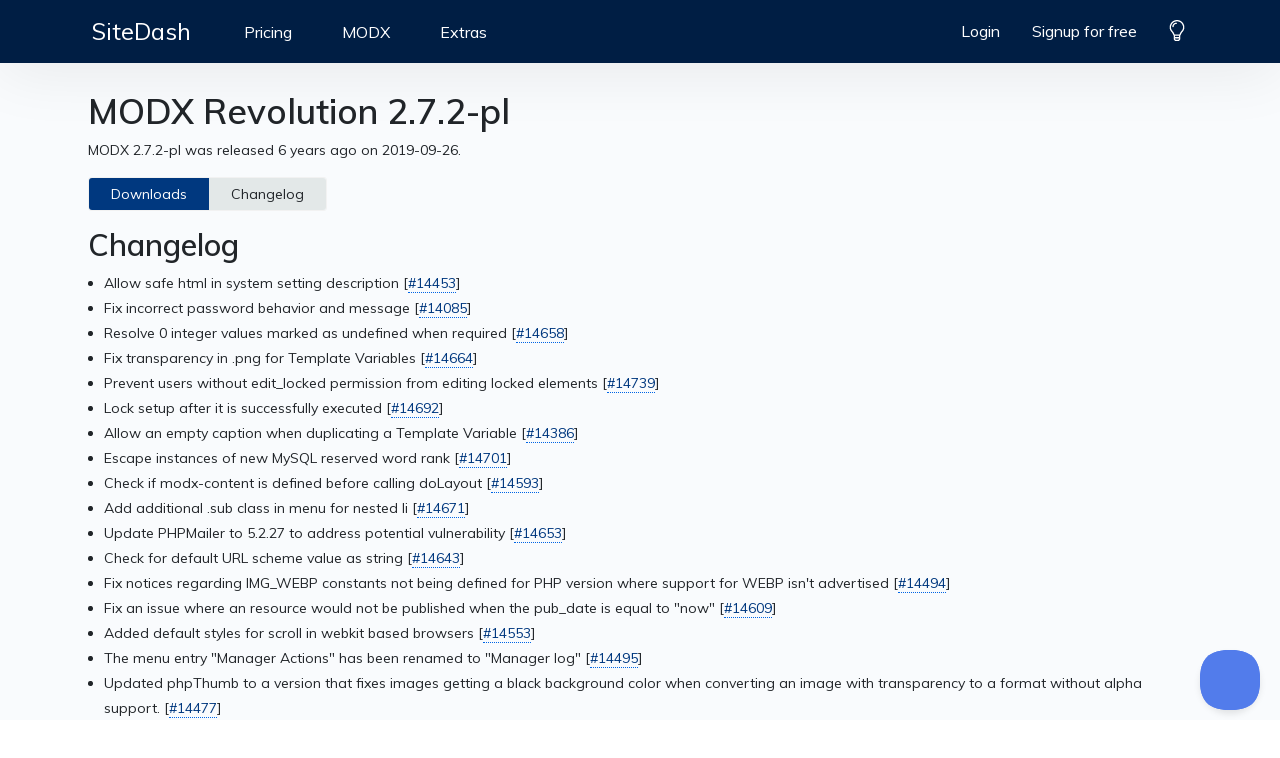

--- FILE ---
content_type: text/html; charset=UTF-8
request_url: https://sitedash.app/modx/2.7.2-pl
body_size: 4559
content:
<!doctype html>
<html lang="en">
<head>
    <meta charset="utf-8" />
    <title>MODX Version 2.7.2-pl - SiteDash, take control of your MODX sites</title>
    <meta http-equiv="X-UA-Compatible" content="IE=edge">
    <meta name="viewport" content="width=device-width, initial-scale=1">
    <link rel="manifest" href="/manifest.json">
        
    <link rel="stylesheet" type="text/css" href="/assets/chroma/scss/style.css?v=1.0.0">
    <link rel="stylesheet" type="text/css" href="/assets/sitedash/main.css?v=2.1.0">
    <link rel="stylesheet" type="text/css" href="https://fonts.googleapis.com/css?family=Muli:300,400,600,700">

    <link rel="apple-touch-icon" sizes="180x180" href="/assets/favicons/apple-touch-icon.png">
    <link rel="icon" type="image/png" sizes="32x32" href="/assets/favicons/favicon-32x32.png">
    <link rel="icon" type="image/png" sizes="16x16" href="/assets/favicons/favicon-16x16.png">
    <link rel="mask-icon" href="/assets/favicons/safari-pinned-tab.svg" color="#001e44">
    <link rel="shortcut icon" href="/assets/favicons/favicon.ico">
    <meta name="apple-mobile-web-app-title" content="SiteDash">
    <meta name="application-name" content="SiteDash">
    <meta name="msapplication-TileColor" content="#001e44">
    <meta name="msapplication-config" content="/assets/favicons/browserconfig.xml">
    <meta name="theme-color" content="#001E44">
    </head>
<body class="horizontal-menu-2 horizontal-menu-nosubnav">


    <div class="container-scroller">

                <input type="checkbox" id="navbar-toggle-cbox">
        <nav class="navbar horizontal-layout-2 col-lg-12 col-12 p-0">
            <div class="container">
                <div class="text-center navbar-brand-wrapper d-flex align-items-top justify-content-center">
                                        <a class="navbar-brand brand-logo" href="/home">
                        SiteDash
                    </a>
                    <a class="navbar-brand brand-logo-mini" href="/home">
                        SD
                    </a>
                                    </div>
                <div class="navbar-menu-wrapper d-flex align-items-center pr-0">

                    <label id="navbar-toggle-label" for="navbar-toggle-cbox">
                        <span class="icon icon-white" style="width: 16px"><svg xmlns="http://www.w3.org/2000/svg" viewBox="0 0 448 512"><path d="M442 114H6a6 6 0 0 1-6-6V84a6 6 0 0 1 6-6h436a6 6 0 0 1 6 6v24a6 6 0 0 1-6 6zm0 160H6a6 6 0 0 1-6-6v-24a6 6 0 0 1 6-6h436a6 6 0 0 1 6 6v24a6 6 0 0 1-6 6zm0 160H6a6 6 0 0 1-6-6v-24a6 6 0 0 1 6-6h436a6 6 0 0 1 6 6v24a6 6 0 0 1-6 6z"/></svg></span>
                    </label>

                    <ul class="navbar-nav header-links">
                                                                                                                                            <li class="nav-item">
                                <a href="/pricing" class="nav-link">Pricing</a>
                            </li>
                            <li class="nav-item">
                                <a href="/modx" class="nav-link">MODX</a>
                            </li>
                            <li class="nav-item">
                                <a href="/extras" class="nav-link">Extras</a>
                            </li>
                                            </ul>
                    <ul class="navbar-nav ml-auto dropdown-menus">


                                                                                    <li class="nav-item">
                                    <a href="/login" class="nav-link py-0 pr-0">
                                        Login
                                    </a>
                                </li>
                                <li class="nav-item">
                                    <a href="/signup/basic-25" class="nav-link py-0 pr-0">Signup for free</a>
                                </li>
                            
                            <li class="nav-item">
                                <a href="https://roadmap.sitedash.app/" class="nav-link text-light" target="_blank" rel="noopener" data-tooltip="Have ideas to make SiteDash better? Share it on our roadmap!">
                                    <span class="icon icon-white" style="width: 16px"><svg xmlns="http://www.w3.org/2000/svg" viewBox="0 0 384 512"><path d="M192 80c0 8.837-7.164 16-16 16-35.29 0-64 28.71-64 64 0 8.837-7.164 16-16 16s-16-7.163-16-16c0-52.935 43.065-96 96-96 8.836 0 16 7.163 16 16zm176 96c0 101.731-51.697 91.541-90.516 192.674a23.722 23.722 0 0 1-5.484 8.369V464h-.018a23.99 23.99 0 0 1-5.241 14.574l-19.535 24.419A24 24 0 0 1 228.465 512h-72.93a24 24 0 0 1-18.741-9.007l-19.535-24.419A23.983 23.983 0 0 1 112.018 464H112v-86.997a24.153 24.153 0 0 1-5.54-8.478c-38.977-101.401-90.897-90.757-90.457-193.822C16.415 78.01 95.306 0 192 0c97.195 0 176 78.803 176 176zM240 448h-96v12.775L159.38 480h65.24L240 460.775V448zm0-64h-96v32h96v-32zm96-208c0-79.59-64.424-144-144-144-79.59 0-144 64.423-144 144 0 87.475 44.144 70.908 86.347 176h115.306C291.779 247.101 336 263.222 336 176z"/></svg></span>

                                </a>
                            </li>
                                            </ul>
                </div>
            </div>

            <div class="container">
                <div class="nav-bottom">
                    
                </div>
            </div>
        </nav>
        
                    <div class="container-fluid page-body-wrapper">

                <div class="main-panel">
                    <div class="content-wrapper">
                        <div class="container">
                                                                                                                                                                                                                                                                                                                                                                                                    
                                <div class="hero">
        <div class="container">
            <h1>MODX Revolution 2.7.2-pl</h1>
            <p>MODX 2.7.2-pl was released 6 years ago on 2019-09-26.</p>


            <p class="btn-group">
                <a href="https://modx.com/download/other-versions?releaseKey=revolution-2.7.2-pl" class="btn btn-primary" title="Downloads for MODX 2.7.2-pl" target="_blank" rel="noopener">Downloads</a>
                                    <a href="https://github.com/modxcms/revolution/blob/v2.7.2-pl/core/docs/changelog.txt" class="btn btn-secondary" title="Detailed changelog for MODX 2.7.2-pl" target="_blank">Changelog</a>
                                            </p>
        </div>
    </div>

                                <div class="container">
        <div class="row">
            <div class="col">
                <h2>Changelog</h2>

                <ul>
                <li>Allow safe html in system setting description [<a href="https://github.com/modxcms/revolution/issues/14453" target="_blank" rel="noopener nofollow">#14453</a>]</li>
<li>Fix incorrect password behavior and message [<a href="https://github.com/modxcms/revolution/issues/14085" target="_blank" rel="noopener nofollow">#14085</a>]</li>
<li>Resolve 0 integer values marked as undefined when required [<a href="https://github.com/modxcms/revolution/issues/14658" target="_blank" rel="noopener nofollow">#14658</a>]</li>
<li>Fix transparency in .png for Template Variables [<a href="https://github.com/modxcms/revolution/issues/14664" target="_blank" rel="noopener nofollow">#14664</a>]</li>
<li>Prevent users without edit_locked permission from editing locked elements [<a href="https://github.com/modxcms/revolution/issues/14739" target="_blank" rel="noopener nofollow">#14739</a>]</li>
<li>Lock setup after it is successfully executed [<a href="https://github.com/modxcms/revolution/issues/14692" target="_blank" rel="noopener nofollow">#14692</a>]</li>
<li>Allow an empty caption when duplicating a Template Variable [<a href="https://github.com/modxcms/revolution/issues/14386" target="_blank" rel="noopener nofollow">#14386</a>]</li>
<li>Escape instances of new MySQL reserved word rank [<a href="https://github.com/modxcms/revolution/issues/14701" target="_blank" rel="noopener nofollow">#14701</a>]</li>
<li>Check if modx-content is defined before calling doLayout [<a href="https://github.com/modxcms/revolution/issues/14593" target="_blank" rel="noopener nofollow">#14593</a>]</li>
<li>Add additional .sub class in menu for nested li [<a href="https://github.com/modxcms/revolution/issues/14671" target="_blank" rel="noopener nofollow">#14671</a>]</li>
<li>Update PHPMailer to 5.2.27 to address potential vulnerability [<a href="https://github.com/modxcms/revolution/issues/14653" target="_blank" rel="noopener nofollow">#14653</a>]</li>
<li>Check for default URL scheme value as string [<a href="https://github.com/modxcms/revolution/issues/14643" target="_blank" rel="noopener nofollow">#14643</a>]</li>
<li>Fix notices regarding IMG_WEBP constants not being defined for PHP version where support for WEBP isn&#039;t advertised [<a href="https://github.com/modxcms/revolution/issues/14494" target="_blank" rel="noopener nofollow">#14494</a>]</li>
<li>Fix an issue where an resource would not be published when the pub_date is equal to &quot;now&quot; [<a href="https://github.com/modxcms/revolution/issues/14609" target="_blank" rel="noopener nofollow">#14609</a>]</li>
<li>Added default styles for scroll in webkit based browsers [<a href="https://github.com/modxcms/revolution/issues/14553" target="_blank" rel="noopener nofollow">#14553</a>]</li>
<li>The menu entry &quot;Manager Actions&quot; has been renamed to &quot;Manager log&quot; [<a href="https://github.com/modxcms/revolution/issues/14495" target="_blank" rel="noopener nofollow">#14495</a>]</li>
<li>Updated phpThumb to a version that fixes images getting a black background color when converting an image with transparency to a format without alpha support. [<a href="https://github.com/modxcms/revolution/issues/14477" target="_blank" rel="noopener nofollow">#14477</a>]</li>
<li>Check extracted files for allowed extensions by option [<a href="https://github.com/modxcms/revolution/issues/14433" target="_blank" rel="noopener nofollow">#14433</a>]</li>
<li>Improved security in contexts in the manager [<a href="https://github.com/modxcms/revolution/issues/14357" target="_blank" rel="noopener nofollow">#14357</a>]</li>
<li>Fix using wrong option for upload_images [<a href="https://github.com/modxcms/revolution/issues/14460" target="_blank" rel="noopener nofollow">#14460</a>]</li>
<li>Fix for thumbnails not rendering for media sources with spaces in URL&#039;s [<a href="https://github.com/modxcms/revolution/issues/14301" target="_blank" rel="noopener nofollow">#14301</a>]</li>
<li>The default RSS feed URLs `feed_modx_security` and `feed_modx_news` now use HTTPS [<a href="https://github.com/modxcms/revolution/issues/14392" target="_blank" rel="noopener nofollow">#14392</a>]</li>
<li>The value for the preview tooltip in the trash manager is now properly encoded [<a href="https://github.com/modxcms/revolution/issues/14401" target="_blank" rel="noopener nofollow">#14401</a>]</li>
<li>Change icon to proper one for descending sort order [<a href="https://github.com/modxcms/revolution/issues/14413" target="_blank" rel="noopener nofollow">#14413</a>]</li>
<li>Don&#039;t execute the upgrade script for the last installed version again [<a href="https://github.com/modxcms/revolution/issues/14396" target="_blank" rel="noopener nofollow">#14396</a>]</li>
<li>Fix friendly_alias_realtime system setting not working as expected [<a href="https://github.com/modxcms/revolution/issues/14438" target="_blank" rel="noopener nofollow">#14438</a>]</li>
<li>Fix deprecated create_function() calls in modProcessor and modConnectorResponse [<a href="https://github.com/modxcms/revolution/issues/14399" target="_blank" rel="noopener nofollow">#14399</a>]</li>
<li>Fix deprecated each() in the lang.js.php connector [<a href="https://github.com/modxcms/revolution/issues/14397" target="_blank" rel="noopener nofollow">#14397</a>]</li>
<li>Restore PHP 5.3 compatibility [<a href="https://github.com/modxcms/revolution/issues/14461" target="_blank" rel="noopener nofollow">#14461</a>]</li>
                </ul>
            </div>
        </div>
    </div>

                        </div>
                    </div>
                </div>
            </div>
            </div>

    <footer class="footer text-muted">
        <div class="container d-md-flex">
            <div class="border-right pr-md-2">
                SiteDash is powered by <a href="https://www.modmore.com/" title="modmore.com" target="_blank" rel="noopener">mod<b>more</b></a>
            </div>
            <div class="px-md-2 flex-grow">
                MODX is a registered trademark of <a href="https://modx.com/" target="_blank" rel="noopener">MODX Systems, LLC</a>
            </div>

            <div class="border-right px-md-2">
                <a href="/terms">Terms & Privacy Policy</a>
            </div>
            <div class="border-right px-md-2">
                <a href="mailto:support@modmore.com">Contact</a>
            </div>
            <div class="pl-md-2">
                <a href="/dashboard/status">Status</a>
            </div>
        </div>
    </footer>

<script type="text/javascript" src="/assets/js/lazyload.js"></script>

<script>
    (function(i,s,o,g,r,a,m){i['GoogleAnalyticsObject']=r;i[r]=i[r]||function(){
            (i[r].q=i[r].q||[]).push(arguments)},i[r].l=1*new Date();a=s.createElement(o),
        m=s.getElementsByTagName(o)[0];a.async=1;a.src=g;m.parentNode.insertBefore(a,m)
    })(window,document,'script','https://www.google-analytics.com/analytics.js','ga');

    ga('create', 'UA-106929398-1', 'auto');
    ga('send', 'pageview');
</script>

<script type="text/javascript">!function(e,t,n){function a(){var e=t.getElementsByTagName("script")[0],n=t.createElement("script");n.type="text/javascript",n.async=!0,n.src="https://beacon-v2.helpscout.net",e.parentNode.insertBefore(n,e)}if(e.Beacon=n=function(t,n,a){e.Beacon.readyQueue.push({method:t,options:n,data:a})},n.readyQueue=[],"complete"===t.readyState)return a();e.attachEvent?e.attachEvent("onload",a):e.addEventListener("load",a,!1)}(window,document,window.Beacon||function(){});</script>
<script type="text/javascript">
    if (window.Beacon) {
        Beacon('init', 'd1189aec-fe3f-43b4-b0a1-bc4e953d44c4');

            }
</script>
</body>
</html>